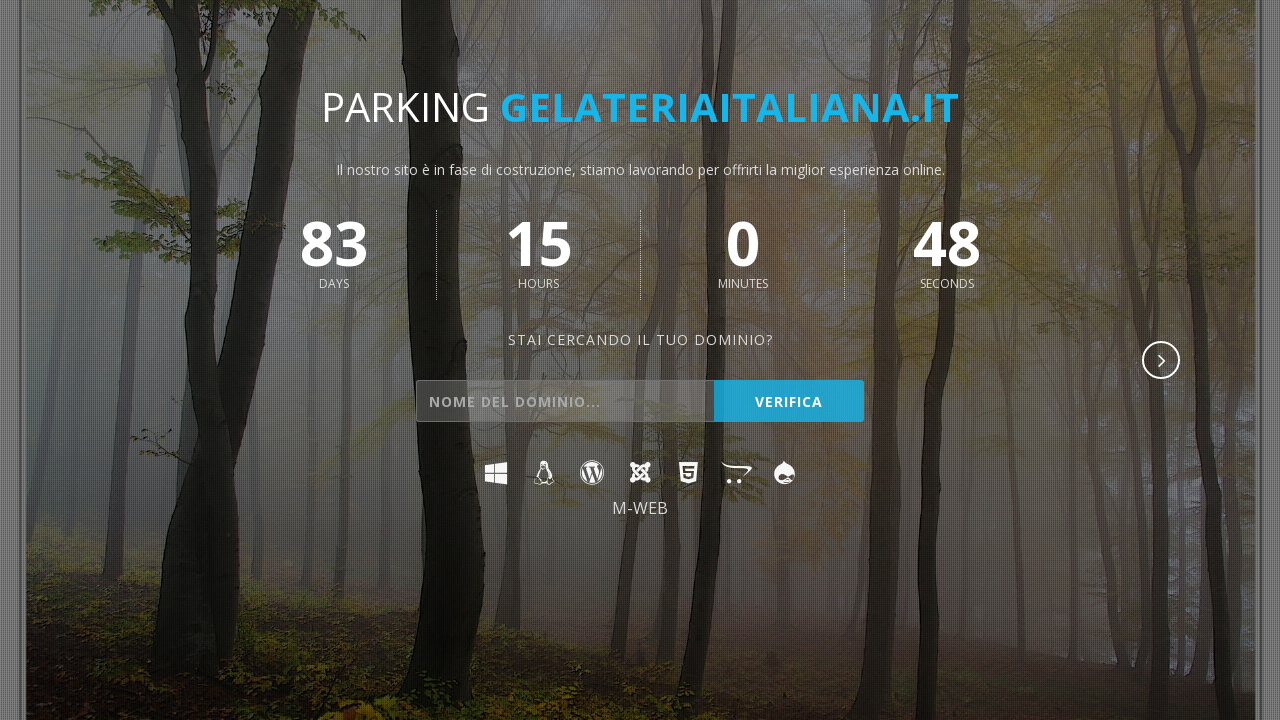

--- FILE ---
content_type: text/html
request_url: http://gelateriaitaliana.it/
body_size: 5216
content:
<!DOCTYPE html>
<html lang="it-IT">
<head>
	<meta http-equiv="content-type" content="text/html; charset=UTF-8">
	<meta charset="utf-8">
	<meta name="viewport" content="width=device-width, initial-scale=1, maximum-scale=1">

	<!-- Title -->
	<title>gelateriaitaliana.it registrato con mvmnet.com</title>
	<meta name="description" content="Registrazione domini italiani, europei ed internazionali di primo e secondo livello. Ampia offerta di servizi hosting." />
	<meta name="keywords" content="registrazione domini registra rinnova trasferisci il tuo dominio controlla verifica disponibilità dominio web hosting spazio web server dedicati" />
        
	<link rel="shortcut icon" href="/assets/favicon.ico">
	<link rel="stylesheet" type="text/css" href="/assets/css/font-awesome.css">
	<link href='//fonts.googleapis.com/css?family=Open+Sans:300,400,400italic,600,700,700italic' rel='stylesheet' type='text/css'>

	<!-- Stylesheet -->
	<link rel="stylesheet" href="/assets/css/style.css" type="text/css">
	<link rel="stylesheet" href="/assets/css/media.css" type="text/css">
	<link class="colors" rel="stylesheet" href="/assets/css/blue.css" type="text/css">

	<!-- Modernizr -->
	<script src="/assets/modernizr.js"></script>

	<!-- HTML5 Shim and Respond.js IE8 support of HTML5 elements and media queries -->
	<!--[if lt IE 9]>
		<script src="/assets/html5shiv/html5shiv.js"></script>
		<script src="/assets/respond/respond.min.js"></script>
	<![endif]-->

</head>

<body>

	<div class="wrap" id="bg-slide">

		<!-- Main -->
		<div id="main">
			<div class="inner">

				<!-- Header -->
				<header>
				</header>

				<!-- Content -->
				<section class="content">

					<h1 class="title">
						Parking <span>gelateriaitaliana.it</span>
					</h1>

					<p class="slogan">
						Il nostro sito è in fase di costruzione, stiamo lavorando per offrirti la miglior esperienza online.					</p>

					<!-- Countdown timer -->
					<div id="timer"></div>

					<p class="subtitle">Stai cercando il tuo dominio?</p>

					<!-- Search form -->
					<div id="search" class="form-wrap">

						<form action="https://www.mvmnet.com/it/ordini/order_dom_sel.php" method="post" id="search-form" novalidate>

							<p class="form-field">
								<input name="domain" id="domain" placeholder="Nome del dominio..." type="text" autofocus >
							</p>

							<p class="form-submit">
								<input name="submit" id="submit" value="Verifica" type="submit">
							</p>

						</form>

					</div>
					
					<div class="social">
						<ul>
							<li><i class="fa fa-windows"></i></li>
							<li><i class="fa fa-linux"></i></li>
							<li><i class="fa fa-wordpress"></i></li>
							<li><i class="fa fa-joomla"></i></li>
							<li><i class="fa fa-html5"></i></li>
							<li><i class="fa fa-opencart"></i></li>
							<li><i class="fa fa-drupal"></i></li>
						</ul>
					</div>
					
					<div class="copyright">M-WEB</div>

				</section>

				<!-- Modal page toggle -->
				<div class="modal-toggle">
					<a href="#" id="modal-open" title="More Info">
						<i class="fa fa-angle-right"></i>
					</a>
				</div>

			</div>
		</div>

		<!-- Modal page: About Us -->
		<div id="modal">
			<div class="inner">

				<!-- Modal toggle -->
				<div class="modal-toggle">
					<a href="#" id="modal-close" title="Close">
						<i class="fa fa-close"></i>
					</a>
				</div>

				<!-- Content -->
				<section class="content">

					<h1 class="title">About <a href="https://www.mvmnet.com"><span>Mvmnet.com</span></a></h1>

					<!-- Columns -->
					<div class="row">

						<div class="one-half">
							<p>Mvmnet by Moviement srl a leading company in Internet Services</p>
							<p>Domain registration, webhosting, email, SSL and web security</p>
							<p>VPS, Cloud, Dedicated server and much more</p>
						</div>

						<div class="one-half">
							<h2><i class="fa fa-phone"></i> Phone</h2>
							<p>
								Phone: +39 (049) 8179<br>
								Fax: +39 (049) 8179 100
							</p>

							<h2><i class="fa fa-envelope"></i> Email</h2>
							<p>
								<a href="mailto:supporto@mvmnet.com">supporto@mvmnet.com</a>
							</p>

							<h2><i class="fa fa-map"></i> Address</h2>
							<p>
								Via Savelli, 72 Padova - ITALY
							</p>
						</div>

					</div>

				</section>

			</div>
		</div>

	</div>

	<!-- Background overlay -->
	<div class="body-bg"></div>

	<!-- Loader -->
	<div class="page-loader" style="display: none;">
		<div class="progress">Loading...</div>
	</div>
	
	<script type="text/javascript" src="/assets/jquery.js"></script>
	<script type="text/javascript" src="/assets/plugins/backstretch/jquery.backstretch.min.js"></script>
	<script type="text/javascript" src="/assets/plugins/plugin/jquery.plugin.min.js"></script>
	<script type="text/javascript" src="/assets/plugins/countdown/jquery.countdown.min.js"></script>
	<script type="text/javascript" src="/assets/plugins/placeholder/jquery.placeholder.min.js"></script>
	
    <script type="text/javascript" src="/assets/main.js"></script>

</body>
</html>

--- FILE ---
content_type: text/css
request_url: http://gelateriaitaliana.it/assets/css/style.css
body_size: 10497
content:
c/*********************
    - 1. General -
*********************/
article, aside, details, figcaption, figure, footer, header, hgroup, nav, section, summary {
	display:block;
}

audio, canvas, video {
	display:inline-block;
}

audio:not([controls]) {
	display:none;
	height:0;
}

[hidden] {
	display:none;
}

html {
	font-size:100%;
	-webkit-font-smoothing:antialiased;
	-webkit-text-size-adjust:100%;
		-ms-text-size-adjust:100%;	
}

html, body {
	height:100%;
}

html, button, input, textarea {
	font-family:'Open Sans', Helvetica, Arial, sans-serif;
}

body {
	font-family:'Open Sans', Helvetica, Arial, sans-serif;
	color:#dadada;
	line-height:1.75;
	margin:0;
}

a {
	text-decoration:none;
}

a:hover {
	text-decoration:underline;
}

a:active, a:focus, a:hover {
	outline:0;
}

h1, h2, h3, h4 {
	color:#fff;
	font-weight:400;
	line-height:1.16667;
	margin:0 0 28px;
	text-align:center;
}

h1 {
	font-size:40px;
	text-transform:uppercase;
}

h2 {
	font-size:30px;
}

h3 {
	font-size:24px;
}

h4 {
	font-size:18px;
}

b, strong {
	font-weight:700;
}

i, em {
	font-style:italic;
}

p {
	margin:0 0 28px;
}

ul, ol {
	margin:0 0 28px;
	padding:0 0 0 24px;
}

ul {
	list-style:disc;
}

ol {
	list-style:decimal;
}

blockquote, q {
	quotes:none;
}

blockquote:before, blockquote:after,
q:before, q:after {
	content:"";
	content:none;
}

img {
	border:0;
	vertical-align:middle;
	-ms-interpolation-mode:bicubic;
}

form {
	margin:0;
}

button, input, textarea {
	border-radius:0;
	font-size:14px;
	margin:0;
	max-width:100%;
	vertical-align:baseline;
	-webkit-box-sizing:border-box;
	   -moz-box-sizing:border-box;
			box-sizing:border-box;
}

button, input {
	line-height:normal;
}

button, input[type="submit"] {
	-webkit-appearance:button;
	cursor:pointer;
}

textarea {
	overflow:auto;
	vertical-align:top;
}

/**************************
    - 2. Clear floats -
**************************/
.row:afterr { 
	clear:both; 
}

.row:before, .row:after { 
	content:""; 
	display:table; 
}

/******************
    - 3. Grid -
******************/
.row {
	margin-left:-48px;
}

.one-half {
	float:left;
	padding-left:48px;
	-webkit-box-sizing:border-box;
	   -moz-box-sizing:border-box;
			box-sizing:border-box;
}

.one-half {
	width:50%;
}

/******************
    - 4. Form -
******************/
input {
	background:#6e6e6e;
	background:rgba(169,169,169,0.3);
	border:1px solid #6e6e6e;
	color:#fff;
	font-weight:700;
	letter-spacing:1px;
	padding:6px 12px;
	text-transform:uppercase;
	-webkit-border-raius:3px 0 0 3px;
	   -moz-border-raius:3px 0 0 3px;
			border-raius:3px 0 0 3px;
}

input:focus {
	outline:0;
}

button, input[type="submit"] {
	-webkit-transition:all 0.3s;
	   -moz-transition:all 0.3s;
			transition:all 0.3s;
}

button:hover, button:focus,
input[type="submit"]:focus, input[type="submit"]:hover {
	color:#dadada;
	outline:0;
}

.form-field {
	position:relative;
}

.form-field label {
	font-size:14px;
}

.form-field span.error {
	position:absolute;
	top:45px;
	color:#fff;
	font-size:10px;
	padding:2px 10px;
	text-transform:uppercase;
	-webkit-border-radius:3px;
	   -moz-border-radius:3px;
			border-radius:3px;
}

.form-wrap .success {
	color:#dadada;
	min-height:42px;
	text-align:center;
}

/*************************
    - 5. Placeholder -
*************************/
::-webkit-input-placeholder {
	color:#a9a9a9;
}

::-moz-placeholder {
	color:#a9a9a9;
	opacity:1;
}

.placeholder {
	color:#a9a9a9;
}

/*******************************
    - 6. Responsive images -
*******************************/
.wrap img {
	height:auto;
	max-width:100%;
}

/********************************
    - 7. Custom text styles -
********************************/
h1.title > span {
	font-weight:700;
}

.slogan {
	font-size:14px;
	text-align:center;
}

.subtitle {
	font-size:14px;
	letter-spacing:1px;
	margin:28px 0;
	text-align:center;
	text-transform:uppercase;
}

.row h2 {
	font-size:24px;
	margin-bottom:14px;
	text-align:left;
}

/*******************
    - 8. Icons -
*******************/
.social li, 
.modal-toggle i {
	color:#f7f7f7;
	display:inline-block;
	font-size:24px;
	width:36px;
	height:36px;
	line-height:36px;
	text-align:center;
	text-decoration:none;
	-webkit-transition:all 0.3s ease;
	   -moz-transition:all 0.3s ease;
			transition:all 0.3s ease;
}

.row h2 i {
	font-size:18px;
	line-height:1.55556;
	margin-right:10px;
}

/* Social */
.social .fa-windows:hover 	{color:#55acee;}
.social .fa-linux:hover 	{color:#3b5998;}
.social .fa-wordpress:hover {color:#e5392d;}
.social .fa-joomla:hover 	{color:#084d7d;}
.social .fa-html5:hover 		{color:#32b8e8;}
.social .fa-opencart:hover 	{color:#bd081c;}
.social .fa-drupal:hover 		{color:#e96a24;}

/*************************
    - 9. Page loader -
*************************/
.page-loader {
	position:fixed;
	display:block;
	width:100%;
	height:100%;
	top:0;
	right:0;
	left:0;
	bottom:0;
	z-index:998;
	background:#fff;
}

.page-loader .progress {
	margin:-12em 0 0 -12em;
	width:50px;
	height:50px;
	font-size:2px;
	position:absolute;
	text-indent:-9999em;
	top:50vh;
	left:50vw;
	background:#fff;
	border-top:0.8em solid rgba(35, 35, 35, 0.2);
	border-right:0.8em solid rgba(35, 35, 35, 0.2);
	border-bottom:0.8em solid rgba(35, 35, 35, 0.2);
	border-left:0.8em solid #000;
	-webkit-transform:translateZ(0);
	   -moz-transform:translateZ(0);
			transform:translateZ(0);
	-webkit-animation:preloader 0.7s infinite linear;
	   -moz-animation:preloader 0.7s infinite linear;
			animation:preloader 0.7s infinite linear;
}

.page-loader .progress,  .page-loader .progress:after {
	border-radius:50%;
	width:24em;
	height:24em;
}

.page-loader.overlay {
	background:rgba(0, 0, 0, 0.5);
}

.page-loader.overlay .progress {
	background:transparent;	
}

@-webkit-keyframes preloader {
 	0% {
 		-webkit-transform:rotate(0deg);
	}
	
 	100% {
 		-webkit-transform:rotate(360deg);
	}
}

@-moz-keyframes preloader {
 	0% {
 		-moz-transform:rotate(0deg);
	}
	
 	100% {
 		-moz-transform:rotate(360deg);
	}
}

@keyframes preloader {
 	0% {
 		-webkit-transform:rotate(0deg);
 		   -moz-transform:rotate(0deg);
 			-ms-transform:rotate(0deg);
 			 -o-transform:rotate(0deg);
 				transform:rotate(0deg);
	}
	
 	100% {
 		-webkit-transform:rotate(360deg);
 		   -moz-transform:rotate(360deg);
 			-ms-transform:rotate(360deg);
 			 -o-transform:rotate(360deg);
 				transform:rotate(360deg);
	}
}

/******************************
    - 10. Basic structure -
******************************/
.wrap {
	position:relative;
	min-height:100%;
	z-index:99;
}

.inner {
	margin:0 auto;
	padding:42px 24px;
}

#main {
	position:relative;
}

#main .inner {
	max-width:816px;
	padding-bottom:84px;
	padding-top:84px;
}

/*********************************
    - 11. Background overlay -
*********************************/
.body-bg {
	background:rgba(0,0,0,0.5) url(/assets/overlay.png) repeat;
	height:100%;
	left:0;
	position:fixed;
	top:0;
	width:100%;
	z-index:98;
}

/********************
    - 12. Logo -
********************/
.logo {
	font-size:30px;
	margin-bottom:70px;
}

/************************
    - 13. Countdown -
************************/
.countdown-row {
	display:block;
	text-align:center;
}

.countdown-section {
	border-left:1px dotted #dadada;
	border-color:rgba(218,218,218,0.8);
	color:#dadada;
	display:inline-block;
	font-size:12px;
	line-height:12px;
	padding:3px 12px 10px;
	text-align:center;
	text-transform:uppercase;
	width:25%;
	-webkit-box-sizing:border-box;
	   -moz-box-sizing:border-box;
			box-sizing:border-box;
}

.countdown-section:first-child {	
	border-left:0;
}

.countdown-amount {
	color:#fff;
	display:block;
	font-weight:700;
	font-size:60px;
	line-height:1;
	padding-bottom:5px;
}

/*************************
    - 14. Search -
*************************/
#search {
	margin:0 auto;
	max-width:448px;	
}

#search-form {
	position:relative;
}

#search-form .form-field {
	margin-right:150px;
}

#search-form .form-submit {
	height:42px;
	position:absolute;
	right:0;
	top:0;
	width:150px;
}

#domain, #submit {
	display:block;
	height:42px;
	width:100%;
}

#domain {
	border-right:0;
	-webkit-border-radius:3px 0 0 3px;
	   -moz-border-radius:3px 0 0 3px;
			border-radius:3px 0 0 3px;
}

#submit {
	border:0;
	-webkit-border-radius:0 3px 3px 0;
	   -moz-border-radius:0 3px 3px 0;
			border-radius:0 3px 3px 0;
}

/*********************
    - 15. Social -
*********************/
.social {
	margin:28px 0 0;
}

.social ul {
	list-style:none;
	margin:0;
	padding:0;
	text-align:center;
}

.social li {
	display:inline-block;
	margin:4px;
}

.copyright{
	text-align: center;
}

/***************************
    - 16. Modal toggle -
***************************/
#main .modal-toggle {
	position:fixed;
	display:block;
	top:50%;
	right:100px;
	width:34px;
	height:34px;
	vertical-align:middle;
	color:#fff;
	border:2px solid #fff;
	text-align:center;
	-webkit-border-radius:999px;
	   -moz-border-radius:999px;
	   		border-radius:999px;
	-webkit-transition:all 0.3s;
	   -moz-transition:all 0.3s;
			transition:all 0.3s;
	-webkit-transform:translateY(-50%);
	   -moz-transform:translateY(-50%);
		-ms-transform:translateY(-50%);
		 -o-transform:translateY(-50%);
			transform:translateY(-50%);
}

#main .modal-toggle i {
	font-size:22px;
	line-height:34px;
}

#main .modal-toggle:hover {
	right:98px;
	background-color:#fff;
	width:40px;
	height:40px;
}

#main .modal-toggle:hover i {
	font-size:28px;
	line-height:40px;
}

/****************************
    - 17. Modal / About -
****************************/
#modal .title {
	margin-bottom:42px;
}

#modal {
	background:#000;
	background:rgba(0,0,0,0.9);
	display:none;
	left:0;
	min-height:100%;
	position:absolute;
	right:0;
	top:0;
	z-index:997;
}

#modal .inner {
	max-width:612px;
}

#modal .modal-toggle {
	margin-bottom:28px;
	text-align:center;
}

#modal #modal-close i {
	font-size:20px;
	line-height:20px;
}



--- FILE ---
content_type: text/css
request_url: http://gelateriaitaliana.it/assets/css/media.css
body_size: 893
content:
/****************************
    - Responsive styles -
****************************/
@media only screen and (max-width:680px) {
	h1 {
		font-size:36px;
	}
	
	.countdown-amount {
		font-size:48px;
	}
	
	#main .modal-toggle {
		position:relative;
		top:0;
		right:0;
		margin:28px auto 0;
	}
	
	#main .modal-toggle:hover {
		right:0;
	}
}

@media only screen and (max-width:540px) {
	.one-half {
		width:100%;
	}	
}

@media only screen and (max-width:480px) {
	h1 {
		font-size:30px;
	}
	
	.countdown-section {
		padding:1px 6px 6px;
	}
	
	.countdown-amount {
		font-size:42px;
	}
	
	#newsletter-form .form-field {
		margin:0 0 14px;
	}
	
	#newsletter-form .form-submit {
		position:static;
		margin:0 auto;		
		right:auto;
		top:auto;
	}
}

@media only screen and (max-width:360px) {
	.countdown-section {
		font-size:10px;
		padding:0 6px 3px;
	}
	
	.countdown-amount {
		font-size:36px;
	}
}

--- FILE ---
content_type: text/css
request_url: http://gelateriaitaliana.it/assets/css/blue.css
body_size: 528
content:
a, 
h1.title > span,
.row h2 i,
.modal-toggle i:hover,
#bg-video-controls i:hover {
	color:#16b6ea;
}

button, input[type="submit"],
button:hover, button:focus,
input[type="submit"]:focus, input[type="submit"]:hover,
.form-field span.errors,
.bounce1, .bounce2, .bounce3 {
	background:#16b6ea;
}

button, input[type="submit"],
.form-field span.error {
	background:rgba(22, 182, 234, 0.8);
}

.form-field span.error {
	border:1px solid #16b6ea;
}

.page-loader .progress {
	border-left-color:#16b6ea;
}

--- FILE ---
content_type: application/x-javascript
request_url: http://gelateriaitaliana.it/assets/main.js
body_size: 1503
content:
(function($) {
	"use strict";

	$(document).ready(function() {

		var today = new Date();

		var seasons = ["winter", "spring", "summer", 'autumn'];
		var month = today.getMonth();
		var season = seasons[Math.floor(((month) % 12) / 3)];
		
		var launchDay = new Date(today.getFullYear() + 1, 1 - 1, 26);
		
		$("#timer").countdown({
			until:launchDay
		});

		//Invoke the Placeholder plugin
		$('input, textarea').placeholder();
		
		//Open modal window on click
		$('#modal-open').on("click", function(e) {
			e.preventDefault();
			
			var mainInner = $("#main .inner"),
				modal = $("#modal");

			mainInner.animate({opacity:0}, 400, function() {
				$("html, body").scrollTop(0);
				modal.addClass("modal-active").fadeIn(400);
			});
			
			$("#modal-close").on("click", function(e) {
				e.preventDefault();
				
				modal.removeClass("modal-active").fadeOut(400, function() {
					mainInner.animate({opacity:1}, 400);
				});
			});
		});
		
		/***********************
			- Image slider -
		***********************/
		if($("#bg-slide").length>0) {
			$.backstretch([
				"/assets/images/slides/" + season +"/1.jpg",
				"/assets/images/slides/" + season +"/2.jpg",
				"/assets/images/slides/" + season +"/3.jpg",
				"/assets/images/slides/" + season +"/4.jpg",
				"/assets/images/slides/" + season +"/5.jpg",
				"/assets/images/slides/" + season +"/6.jpg"
			], {
				fade:750,
				duration:4000
			});
		}

	});
	
})(jQuery);